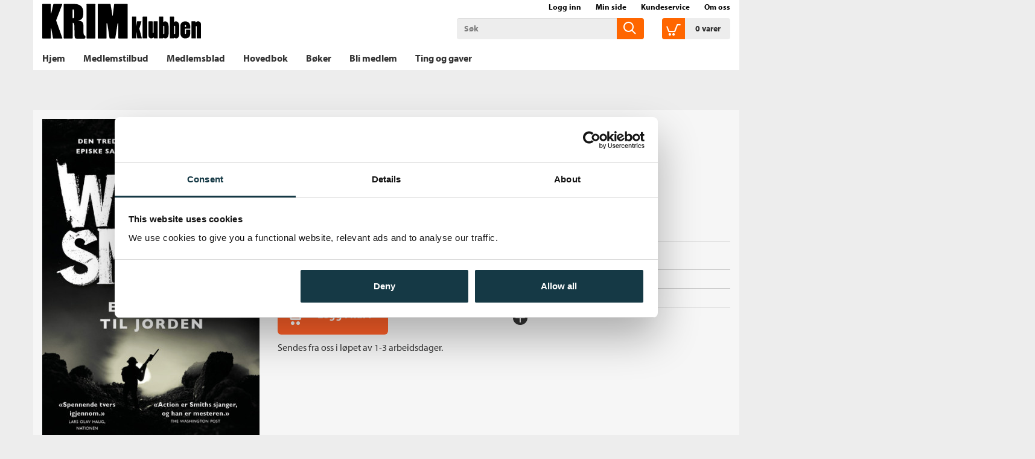

--- FILE ---
content_type: text/html;charset=UTF-8
request_url: https://www.krimklubben.no/_en-spurv-til-jorden-wilbur-smith-9788202624910
body_size: 11879
content:
<!DOCTYPE html>
<html lang="no" class="  wrapper-hero hero-overlay">
<head>
    <meta charset="utf-8" />
    <meta http-equiv="X-UA-Compatible" content="IE=edge"/>
    <meta name="viewport" content="width=device-width, initial-scale=1, minimum-scale=1, maximum-scale=1">
    <title>
        
    En spurv til jorden av Wilbur Smith (Heftet) | Krimklubben</title>
    <meta name="description" content="
    En spurv til jorden (Heftet) av forfatter Wilbur Smith. Pris kr 229. Bla i boka. Se flere bøker fra Wilbur Smith."/>
    <meta name="keywords" content="krimklubben, bokklubb, bok, bøker, krimbok, krimbøker, boksalg, krimlitteratur, krimforfatter, krimroman, krimboktilbud, påskekrim, krim, tanum bokklubber" />
    <link rel="stylesheet" href="/bokklubber/css/krimklubben.css" />
    <script src="//use.typekit.net/bca6afc.js"></script>
            <script>try{Typekit.load();}catch(e){}</script>
        <script src="/bokklubber/js/jquery.min.js"></script>
    <!--[if lt IE 9]>
    <script src="/bokklubber/js/html5shiv.js"></script>
    <script src="/bokklubber/js/respond.min.js"></script>
    <![endif]-->
    <style>
        @import url(//assets.zendesk.com/external/zenbox/v2.6/zenbox.css);
    </style>

    <link rel="apple-touch-icon-precomposed" sizes="144x144" href="/bokklubber/css/elm/krimklubben/apple-touch-icon-144x144-precomposed.png">
    <link rel="apple-touch-icon-precomposed" sizes="114x114" href="/bokklubber/css/elm/krimklubben/apple-touch-icon-114x114-precomposed.png">
    <link rel="apple-touch-icon-precomposed" sizes="72x72" href="/bokklubber/css/elm/krimklubben/apple-touch-icon-72x72-precomposed.png">
    <link rel="apple-touch-icon-precomposed" href="/bokklubber/css/elm/krimklubben/apple-touch-icon-precomposed.png">
    <link rel="shortcut icon" href="/bokklubber/css/elm/krimklubben/favicon.ico" >
    <script>
        var dataLayer = [];
    </script>
    <!-- Google Tag Manager -->
<script>(function(w,d,s,l,i){w[l]=w[l]||[];w[l].push({'gtm.start':
new Date().getTime(),event:'gtm.js'});var f=d.getElementsByTagName(s)[0],
j=d.createElement(s),dl=l!='dataLayer'?'&l='+l:'';j.async=true;j.src=
'//www.googletagmanager.com/gtm.js?id='+i+dl;f.parentNode.insertBefore(j,f);
})(window,document,'script','dataLayer','GTM-N4QDZR');var gtmOn=true;</script>
<!-- End Google Tag Manager -->

    
<script src="/bokklubber/js/productdetail.js?bt=1762761413825"></script>


<script>
        window.addEventListener('WebComponentsReady', function(e) {
            productDetailRenderPrice('192941');
        });
    </script>
    <link rel="canonical" href="https://www.krimklubben.no/_en-spurv-til-jorden-wilbur-smith-9788202624910">
    <meta property="og:title" content="En spurv til jorden"/>
    <meta property="og:site_name" content="Krimklubben"/>
    <meta property="og:type" content="books.book"/>
    <meta property="book:release_date" content="2019"/>
    <meta property="book:isbn" content="9788202624910"/>
    <meta property="book:author" content="Wilbur Smith"/>
    <meta property="og:url" content="https://www.krimklubben.no/_en-spurv-til-jorden-wilbur-smith-9788202624910"/>
    <meta property="og:image" content="https://www.krimklubben.no/sek-asset/products/9788202624910.jpg?w=360"/>
    <meta property="og:description" content="Kjøp En spurv til jorden fra Bokklubber Den sagnomsuste Sean Courtney, mannen som hadde tjent fem millioner pund på gullfeltene i Witwatersrand og mister hver eneste penny.  Dette skjedde før første verdenskrig.  Etter å ha kjempet på Europas slagmarker vender Courtney tilbake til Sør-Afrika, der han straks virvles inn i nye, voldsomme stridigheter - politiske såvel som private."/>
    <script src="/bokklubber/bower_components/webcomponentsjs/webcomponents-lite.min.js"></script>
    <link rel="import" href="/bokklubber/components/purchase-button.jsp">
    <link rel="import" href="/bokklubber/components/product-promotion-element.jsp">
        <link rel="import" href="/bokklubber/components/product-bonus-element.jsp">
    <link rel="import" href="/bokklubber/components/one-click-dialog.jsp">
    <meta property="fb:pages" content="155781654476993">
    </head>
<body id="mainBody" data-optoutclubprefix="KRI" class="product-page PRODUCT" itemscope itemtype="http://schema.org/WebPage" data-mobile="false">

<div class="background-image"></div><div class="background-filter"></div>
<!-- Google Tag Manager (noscript) -->
    <noscript><iframe src="//www.googletagmanager.com/ns.html?id=GTM-N4QDZR"
    height="0" width="0" style="display:none;visibility:hidden"></iframe></noscript>

    <!-- End Google Tag Manager (noscript) -->
<nav class="slide-in-container left">
    <div id="slideInMenu" class="slide-in-menu">
        <div>
            <button type="button" class="navbar-toggle" data-target="#slideInMenu" id="slideOutButton">
                <span class="sr-only">Toggle navigation</span>
                <span class="icon-close"></span>
            </button>
            <div class="logo">
                <a href="/" title="krimklubben logo">
                    <span class="icon-klubblogo"></span>
                </a>
            </div>
            <nav>
                <ul class="horizontal">
                    <li>
                        <a href="/bokklubber/mypage/index.action" >Min side</a>
                    </li>
                    <li>
                        <a class="loggedIn" id="slidein-log-out" href="/bokklubber/rest/login/logout"
                           style="display:none">
                            Logg ut</a>
                        <a id="slidein-log-in" class="notLoggedIn redirectUrl"
                           href="/bokklubber/mypage/redirect.action" style="display:none"
                                >Logg inn</a>

                    </li>

                </ul>
                <ul class="menu" id="menu1">
                    <li class="ece_frontpage menuIndex active ">
                                        <a href="/bokklubber/" target="_self">
                                            Hjem<span class="icon-"></span>
                                            </a>
                                    </li>
                                <li class=" menuIndex">
                                        <a href="/bokklubber/Krimklubben/Tilbud/" target="_self">
                                            Medlemstilbud<span class="icon-"></span>
                                            </a>
                                    </li>
                                <li class=" menuIndex">
                                        <a href="/bokklubber/opt-out-club-magazine.action" target="_self">
                                            Medlemsblad<span class="icon-"></span>
                                            </a>
                                    </li>
                                <li class=" menuIndex">
                                        <a href="/bokklubber/product/opt-out-main-book.action" target="_self">
                                            Hovedbok<span class="icon-"></span>
                                            </a>
                                    </li>
                                <li class="" >
                                        <span class="header">Bøker</span>
                                            <button class="btn btn-link icon-arrowright hidden" onclick="app.slideRight(this)"></button>
                                        <ul class="sub-menu">
                                            <li class="go-back">
                                                <button class="btn btn-link hidden" onclick="app.slideLeft(this)">
                                                    <span class=" icon-arrowleft"></span>Bøker</button>
                                            </li>
                                            <li class="menuIndex">
                                                        <a href="/_tradisjonell-krim" title="Tradisjonell krim" class=" " target="_self">
                                                            Tradisjonell krim<span class="icon-"></span>
                                                            </a>
                                                        </li>
                                                <li class="menuIndex">
                                                        <a href="/_nordisk-krim" title="Nordisk krim" class=" " target="_self">
                                                            Nordisk krim<span class="icon-"></span>
                                                            </a>
                                                        </li>
                                                <li class="menuIndex">
                                                        <a href="/_hardkokt-krim" title="Hardkokt krim" class=" " target="_self">
                                                            Hardkokt krim<span class="icon-"></span>
                                                            </a>
                                                        </li>
                                                <li class="menuIndex">
                                                        <a href="/_psykologisk-krim" title="Psykologisk krim" class=" " target="_self">
                                                            Psykologisk krim<span class="icon-"></span>
                                                            </a>
                                                        </li>
                                                <li class="menuIndex">
                                                        <a href="/_thriller" title="Thriller" class=" " target="_self">
                                                            Thriller<span class="icon-"></span>
                                                            </a>
                                                        </li>
                                                </ul>
                                    </li>
                                <li class=" menuIndex">
                                        <a href="/bokklubber/Krimklubben/Kampanje/" target="_self">
                                            Bli medlem<span class="icon-"></span>
                                            </a>
                                    </li>
                                <li class=" menuIndex">
                                        <a href="https://www.krimklubben.no/bokklubber/Krimklubben/Kategorier/Produkter/index.action" target="_self">
                                            Ting og gaver<span class="icon-"></span>
                                            </a>
                                    </li>
                                <li>
                            <a href="/bokklubber/Krimklubben/kundeservice/">Kundeservice<span
                                            class="icon-"></span></a>
                                </li>
                        <li>
                            <a href="/bokklubber/Krimklubben/Om_oss/">Om oss<span
                                            class="icon-"></span></a>
                                </li>
                        </ul>
            </nav>
        </div>
    </div>
</nav>

<div class="slide-in-container right cart" id="myCart"></div>
<div class="header-filter" id="header-filter" onclick="app.toggleSubMenu(this)"></div><div class="outerWrapper">

    <div class="innerWrapper">
        <header class="header-container">
            <div id="header" class="service-header site-header ">
    <div class="container">
        <div class="row hidden-xs">
                <div class="top-menu-container ">
                    <nav>
            <ul class="nav navbar-nav">
                    <li class="icon-users"></li>
                    <li>
                        <script>
var loggedIn = false;
</script>
<a id="log-in" class="redirectUrl"
   			href="/bokklubber/mypage/redirect.action"
  		>Logg inn</a>
    
    
<span id="checkIfAlreadyLoggedIn" style="display:none" 
	data-url="/bokklubber/"
	data-auth_verifyloginurl="https://ssologin.cappelendamm.no/login/verify-login/"
	data-auth_verifyloginendpoint="https://www.krimklubben.no"
	data-esi_header="/bokklubber/mypage/esi-header.action"
	></span>


      
</li>
                    <li>
                        <a id="go-to-mypage" href="/bokklubber/mypage/index.action">Min side</a>
                    </li>
                </ul>

            <ul class="nav navbar-nav">
                <li class="external hidden-xs first">
                        <a href="/bokklubber/Krimklubben/kundeservice/">Kundeservice</a>
                            </li>
                <li class="external hidden-xs ">
                        <a href="/bokklubber/Krimklubben/Om_oss/">Om oss</a>
                            </li>
                </ul>
        </nav></div>
            </div>
        <div class="row header-row">
            <div class="toggle-container ">
                <button type="button" class="navbar-toggle" data-toggle="slide" data-target="#slideInMenu" id="slideInButton">
                    <span class="sr-only">Toggle navigation</span>
                    <span class="icon-menu"></span>
                </button>
            </div>
            <div class="header-logo-container">
                <div class="logo">
                    <a href="/" title="Til forsiden">
                        <span class="sr-only">Til forsiden</span>
                        <svg viewBox="0 0 319 70" xmlns="http://www.w3.org/2000/svg" xmlns:svg="http://www.w3.org/2000/svg">
 <g>
  <title>Til forsiden</title>
  <g id="svg_1">
   <path fill="black" id="svg_4" d="m18.2,50.03437c-0.1,-0.5 -0.3,-0.7 -0.5,-0.7c-0.2,0 -0.4,0.3 -0.4,0.8l0,18.5c0,0.6 -0.6,1.2 -1.20001,1.2l-15,0c-0.59999,0 -1.09999,-0.59999 -1.09999,-1.4l0,-66.9c0,-0.5 0.4,-0.9 0.8,-0.9l15.2,0c0.7,0 1.2,0.4 1.2,0.9l0,17.5c0,0.4 0.1,0.6 0.3,0.6c0.2,0 0.4,-0.1 0.59999,-0.5l4,-17.7c0.20001,-0.5 0.6,-0.8 1,-0.8l16.3,0c0.40001,0 0.6,0.3 0.6,0.7c0,0.2 0,0.4 -0.1,0.6l-11.7,30.5c-0.2,0.4 -0.3,1 -0.3,1.2c0,0.2 0.1,0.7 0.2,1l12.1,34.2c0.2,0.6 0,0.90001 -0.6,0.90001l-17.39999,0c-0.4,0 -0.6,-0.3 -0.7,-0.70001l-3.3,-19z" class="st2"/>
   <path fill="black" id="svg_5" d="m60.89999,28.23438c0,0.8 0.2,1.1 0.80001,1.1c2.9,0 2.4,-3.4 2.4,-8.9c0,-8.2 -1.2,-9.1 -2.3,-9.1c-0.6,0 -1,0.4 -1,1.1l0,15.8l0.09999,0zm3.6,-27.60001c8.1,0 17.80001,3.3 17.80001,16.7c0,9.40001 -1.40001,15 -10.1,16.3l-0.4,0.20001c10.9,1.6 10.9,3.79999 10.8,18.69999c-0.1,1.1 -0.5,10.6 2,11c2.3,0.1 1.9,3.5 1.8,4c-0.1,3.3 -2,2.5 -15.2,2.5c-7.5,0 -6.2,-1.4 -6.6,-13.2l-0.4,-13.7c0,-3.6 -1.7,-4.9 -2.7,-4.9c-0.6,0 -0.6,0.5 -0.6,1.1l0,29.40001c0,0.59999 -0.5,1.09999 -1.1,1.09999l-15.8,0c-0.6,0 -1.1,-0.5 -1.1,-1.2l0,-66.9c0,-0.6 0.5,-1.1 1,-1.1l20.6,0l-0.00001,0z" class="st2"/>
   <path fill="black" id="svg_6" d="m89.89999,69.83437c-0.59999,0 -1.19999,-0.59999 -1.19999,-1.4l0,-66.9c0,-0.5 0.4,-0.9 0.8,-0.9l15.8,0c0.6,0 1.1,0.4 1.1,0.9l0,67.1c0,0.6 -0.5,1.2 -1.1,1.2l-15.4,0l-0.00001,0z" class="st2"/>
   <path fill="black" id="svg_7" d="m111.99999,69.83437c-0.4,0 -0.69999,-0.5 -0.69999,-0.8l0,-67.5c0,-0.5 0.3,-0.9 0.69999,-0.9l24,0c0.5,0 0.80001,0.4 0.9,0.9l3.5,21.7c0.1,0.6 0.30001,0.9 0.5,0.9c0.2,0 0.30001,-0.1 0.40001,-0.9l2.59999,-21.6c0.1,-0.6 0.5,-1 1,-1l25.20001,0c0.6,0 1,0.4 1,1l0,67.3c0,0.6 -0.5,0.9 -1,0.9l-16.7,0c-0.6,0 -1,-0.4 -1,-1l0,-28.3c0,-0.7 0.1,-1 -0.5,-1.4c-0.1,-0.1 -0.9,-0.1 -1.2,1.4l-4.5,28.60001c-0.1,0.6 -0.6,0.7 -1,0.7l-9.5,0c-0.5,0 -0.8,-0.4 -1,-1l-4.2,-27.9c-0.3,-1.6 -1.1,-1.6 -1.4,-1.6c-0.3,0 -0.5,0.5 -0.5,1.2l0,28.3c0,0.6 -0.3,1 -0.9,1l-15.7,0l-0.00001,-0.00001z" class="st2"/>
   <path fill="black" id="svg_8" d="m312.19999,35.33438c-2.39999,0 -3.39999,0.79999 -4.39999,2.1c-0.2,0.3 -0.30001,0.4 -0.4,0.4c-0.2,0 -0.7,-2.4 -1.1,-2.4l-7.10001,0c-0.2,0 -0.39999,0.2 -0.39999,0.4l0,33.1c0,0.3 0.19999,0.59999 0.5,0.59999l7.8,0c0.3,0 0.39999,-0.09999 0.39999,-0.29999l0,-23.3c0,-0.9 0.5,-1.1 0.9,-1.1c0.5,0 0.9,0.29999 0.9,1.1l0,23.2c0,0.2 0.2,0.4 0.4,0.4l7.8,0c0.2,0 0.3,-0.1 0.3,-0.3l0,-27.9c-0.1,-3.8 -2.8,-6 -5.6,-6m-26.1,11.5c-0.2,0 -0.4,-0.1 -0.4,-0.3l0,-3.1c0,-0.9 0.4,-1.3 0.9,-1.3c0.6,0 1.1,0.2 1.3,1c0.1,0.6 -0.1,1.7 -0.1,3.4c0.2,0.3 -0.2,0.3 -1.7,0.3m0.3,-11.4c-4.6,0 -9.8,2.5 -9.8,9.2l0,14.1c0,6.5 3.5,10.8 9.5,10.8c5.2,0 10.2,-2.2 10.2,-9.4l0,-7.6c0,-0.3 -0.2,-0.6 -0.6,-0.6l-7.4,0c-0.3,0 -0.5,0.2 -0.5,0.5l0,7c0,0.9 -0.5,1.2 -0.9,1.2c-0.5,0 -1.2,-0.3 -1.2,-1.2l0,-8.9c0,-0.3 0.1,-0.5 0.3,-0.5l9.9,0c0.3,0 0.5,-0.2 0.5,-0.5l0,-3.5c0.1,-5.6 -3.5,-10.6 -10,-10.6m-20.2,24.3c0,0.3 -0.5,1.1 -1.2,1.1c-0.2,0 -0.5,-0.1 -0.6,-0.3c-0.3,-0.2 -0.5,-0.6 -0.5,-1.1l0,-13.6c0,-0.9 0.5,-1.5 1.1,-1.5c0.5,0 1.2,0.4 1.2,1.4l0,14zm1.6,-24.3c-1.3,0 -2.4,0.3 -3.2,1.2c-0.3,0.3 -0.4,0.4 -0.5,0.4c-0.1,0 -0.2,-0.1 -0.2,-0.5l0,-9.9c0,-0.3 -0.2,-0.6 -0.5,-0.6l-7.4,0c-0.3,0 -0.5,0.2 -0.5,0.5l0,42.5c0,0.3 0.30001,0.5 0.5,0.5l7.2,0c0.2,0 0.8,-1.4 1.10001,-1.4c0.1,0 0.3,0.1 0.6,0.4c0.9,0.6 2,1 3.4,1c2.8,0 6.1,-2 6.1,-11.3l0,-11.9c-0.1,-8.6 -3.7,-10.9 -6.6,-10.9m-23.30001,24.1c0,0.3 -0.39999,1.3 -1.19999,1.3c-0.2,0 -0.5,-0.1 -0.60001,-0.3c-0.3,-0.2 -0.5,-0.6 -0.5,-1.1l0,-13.6c0,-0.9 0.5,-1.5 1.10001,-1.5c0.5,0 1.19999,0.4 1.19999,1.4l0,13.8zm1.7,-24.1c-1.3,0 -2.39999,0.3 -3.2,1.2c-0.3,0.3 -0.39999,0.4 -0.5,0.4c-0.1,0 -0.19999,-0.1 -0.19999,-0.5l0,-9.9c0,-0.3 -0.2,-0.6 -0.5,-0.6l-7.4,0c-0.3,0 -0.5,0.2 -0.5,0.5l0,42.5c0,0.3 0.3,0.5 0.5,0.5l7.2,0c0.2,0 0.8,-1.4 1.1,-1.4c0.1,0 0.3,0.1 0.6,0.4c0.8,0.6 2,1 3.4,1c2.8,0 6.4,-2 6.4,-11.3l0,-11.9c-0.10001,-8.6 -4,-10.9 -6.9,-10.9m-15.4,0l-7.4,0c-0.2,0 -0.4,0.2 -0.4,0.5l0,21.7c0,0.9 -0.5,1.1 -0.9,1.1c-0.4,0 -1.1,-0.3 -1.1,-1.1l0,-21.7c0,-0.3 -0.2,-0.5 -0.5,-0.5l-7.2,0c-0.3,0 -0.5,0.2 -0.5,0.6l0,27.6c0,4 3,5.9 5.3,5.9c2,0 3.2,-0.6 4.3,-1.5c0.3,-0.3 0.5,-0.5 0.6,-0.5c0.3,0 0.7,2 1,2l6.7,0c0.3,0 0.5,-0.2 0.5,-0.4l0,-33.3c0.1,-0.2 -0.1,-0.4 -0.4,-0.4m-21.2,-9.4l-8,0c-0.4,0 -0.6,0.2 -0.6,0.7l0,42.3c0,0.2 0.2,0.5 0.5,0.5l8.3,0c0.2,0 0.5,-0.2 0.5,-0.5l0,-42.5c-0.1,-0.3 -0.3,-0.5 -0.7,-0.5m-15.3,24.5c0,-0.1 0.1,-0.3 0.1,-0.5l4.2,-14.2c0.1,-0.3 -0.2,-0.5 -0.4,-0.5l-7.9,0c-0.2,0 -0.4,0.2 -0.5,0.5l-1.4,9.1c0,0.1 -0.2,0.2 -0.2,0.2c-0.1,0 -0.1,-0.1 -0.1,-0.2l0,-18.5c0,-0.2 -0.1,-0.5 -0.3,-0.5l-7.6,0c-0.2,0 -0.4,0.2 -0.4,0.5l0,42.5c0,0.3 0.2,0.6 0.5,0.6l7.8,0c0.3,0 0.4,-0.1 0.4,-0.3l0,-11.8c0,-0.1 0.1,-0.2 0.1,-0.2c0.1,0 0.2,0.1 0.2,0.2l1.4,11.6c0.1,0.3 0.3,0.5 0.5,0.5l8.4,0c0.2,0 0.4,-0.3 0.3,-0.5l-4.8,-18.1c-0.2,-0.1 -0.3,-0.2 -0.3,-0.4" class="st2" fill="black"/>
  </g>
 </g>
</svg><span class="icon-klubblogo"></span>
                            </a> 
                </div>
            </div>
            <div class="search-container">
                    <div class="searchBox">
    <div id="search" role="search">
       <form id="searchform" method="get" action="/bokklubber/search/search.action">
        <input class="form-control" placeholder="Søk" name="query" type="text" id="searchinput" />
        <button class="searchButton" type="submit">
            <span class="icon-common-search"></span>
        </button>
       </form>
</div>
</div>
</div>
            <div class="cart-container">
                    <div class="shoppingCart">
            <div id="cart">
                    <div class="added-content">
                        <div class="go-to-cart">
                            <button title="Åpne handlekurven" id="cart-button" class="cart-button">
                                <span class="icon-common-shopping-cart-empty icon">
                                </span>
                                <span id="shopping-cart-icon" class="cart-text">
                                    <span class="quantity animated items">
                                            0</span>
                                    <span id="cart_item">
                                        vare</span>
                                    <span id="cart_items">
                                        varer</span>
                                </span>

                            </button>
                        </div>
                    </div>
            </div>

            <script>
                function showCart() {
                    window.initCart();
                    refreshCart();
                    return false;
                }

                function refreshCart() {
                    var evt = document.createEvent('Event');
                    evt.initEvent('showCartEvent', true, true);
                    document.dispatchEvent(evt);
                    return false;
                }
            </script>
        </div>
    </div>
            </div>


        </div>
</div>

            
            <div class="menu-header">
        <div class="container">
        <nav id="menu" class="nav-primary navbar navbar-default">
            <div class="main-menu">
                <ul class="sf-menu sf-navbar nav navbar-nav">
                    <li class="main-menu-item ">
                            <a href="/bokklubber/" >
                                <span class="menutext">
                                    Hjem</span>
                            </a>
                            </li>
                        <li class="main-menu-item ">
                            <a href="/bokklubber/Krimklubben/Tilbud/" >
                                <span class="menutext">
                                    Medlemstilbud</span>
                            </a>
                            </li>
                        <li class="main-menu-item ">
                            <a href="/bokklubber/opt-out-club-magazine.action" >
                                <span class="menutext">
                                    Medlemsblad</span>
                            </a>
                            </li>
                        <li class="main-menu-item ">
                            <a href="/bokklubber/product/opt-out-main-book.action" >
                                <span class="menutext">
                                    Hovedbok</span>
                            </a>
                            </li>
                        <li class="main-menu-item ">
                            <a href="javascript:;" onclick="app.toggleSubMenu(this)"  title="Bøker">
                                <span class="menutext">
                                    Bøker</span>
                            </a>
                            <div class="sub-menu">
                                    <div class="sub-menu-header">
                                        <a href="#" title="Bøker">
                                            <span class="menutext">
                                                Bøker</span>
                                            <span class="icon-common-arrow-megamenu" style="font-size:0.8em"></span>
                                        </a>
                                        <button class="btn btn-icon" onclick="app.toggleSubMenu(this)" aria-label="Lukk">
                                            <span class="icon-close"></span>
                                        </button>
                                    </div>
                                    <div class="row sub-menu-body">
                                        <div class="col-md-2">
                                                <a class="sub-menu-heading" href="/_tradisjonell-krim" title="Tradisjonell krim">
                                                    Tradisjonell krim</a>
                                                </div>
                                        <div class="col-md-2">
                                                <a class="sub-menu-heading" href="/_nordisk-krim" title="Nordisk krim">
                                                    Nordisk krim</a>
                                                </div>
                                        <div class="col-md-2">
                                                <a class="sub-menu-heading" href="/_hardkokt-krim" title="Hardkokt krim">
                                                    Hardkokt krim</a>
                                                </div>
                                        <div class="col-md-2">
                                                <a class="sub-menu-heading" href="/_psykologisk-krim" title="Psykologisk krim">
                                                    Psykologisk krim</a>
                                                </div>
                                        <div class="col-md-2">
                                                <a class="sub-menu-heading" href="/_thriller" title="Thriller">
                                                    Thriller</a>
                                                </div>
                                        </div>

                                </div>
                            </li>
                        <li class="main-menu-item ">
                            <a href="/bokklubber/Krimklubben/Kampanje/" >
                                <span class="menutext">
                                    Bli medlem</span>
                            </a>
                            </li>
                        <li class="main-menu-item ">
                            <a href="https://www.krimklubben.no/bokklubber/Krimklubben/Kategorier/Produkter/index.action" >
                                <span class="menutext">
                                    Ting og gaver</span>
                            </a>
                            </li>
                        </ul>
            </div>
        </nav>
    </div>
</div>
</header>

        <main class="main">
            <div class="container">
                        



<script>
var pageType = "PRODUCT";
</script>

    
</div>
<div itemscope itemtype="http://schema.org/Book" class="type Heftet">
    <div class="product-detail ">
    <div class="container">
    <div class="row">
        <div class="image-column">
            <figure class="productImage" id="product-image">
            <img itemprop="image" class="cover" src="/sek-asset/products/9788202624910.jpg?w=218" alt="En spurv til jorden av Wilbur Smith (Heftet)" title="En spurv til jorden av Wilbur Smith (Heftet)"
                 srcset="
                 /sek-asset/products/9788202624910.jpg?w=218 218w,
                 /sek-asset/products/9788202624910.jpg?w=220 220w,
                 /sek-asset/products/9788202624910.jpg?w=293 293w,
                 /sek-asset/products/9788202624910.jpg?w=360 360w,
                 /sek-asset/products/9788202624910.jpg?w=436 436w,
                 /sek-asset/products/9788202624910.jpg?w=872 872w"
                 sizes="(min-width: 1200px) 360px,(min-width: 992px) 293px,(min-width: 768px) 220px, 100vw"
                width=""/>
            <div class="productBombContainer"></div>
            </figure>
            <div class="image-additions">
            <a class="downloadImage thumbnail" rel="gallery" href="/sek-asset/products/9788202624910.jpg?w=960" target="_blank" title="En spurv til jorden av Wilbur Smith (Heftet)">
                <span class="icon-common-search"></span>
              </a>
            <div class="look-inside">
                    <a class="iframe" target="_blank" href="https://issuu.com/cappelendamm/docs/en-spurv-til-jorden?e=1" id="issuu">
                        <span class="icon-preview-circle"></span><span class="text">Bla i boka</span>
                    </a>
                </div>
            </div>
        <div class="clear"></div>



</div>
        <div class="main-column">
            <div class="product-name-info">
                <h1 itemprop="name" class="product-title">
        En spurv til jorden&nbsp;<span>(Heftet)</span></h1>

    <h2 class="series-name">
           <span>Serie: </span><a href="/serie/Courtney">Courtney</a>&nbsp;3</h2>
      <h3 class="hide sr-only">Forfatter:</h3>
   <p class="author">
     <a rel="author" itemprop="author" href="/forfattere/Wilbur%20Smith-scid:5073">
                        Wilbur Smith</a>
                <div class="additional-authors">
                <span>Axel S. Seeberg (Oversetter)</span>
                </div>
        </p>
   
 </div>
            <div class="row">
                <product-bonus-element id="product-bonus-element192941"></product-bonus-element>
            </div>
            <div class="row purchase-row">
                <div class="col-sm-6">
                    <div class="priceandpurchase ">
    <div class="purchaseContainer">
        <div id="price192941" itemprop="offers" itemscope itemtype="http://schema.org/Offer">
            <meta itemprop="price" content="229" />
            <meta itemprop="priceCurrency" content="NOK" />
            <div id="productdetailsprice192941"> </div>
            <div id="productdetailspackageprice192941" class=""> </div>
            <div id="productdetailspackagesaving192941"> </div>
            <div class="clear"></div>
            <div style="display:none" id="productdetailspricetextrebate192941" data-text="<div class='product-detail-price'>
<div class='price-before'>
<span class='price'>{{listprice}}</span>
</div>
<div>
<span class='price'>{{notmemberprice}}</span>
Ikke medlem
</div>
<div class='price-member'>
<span class='price'>{{promotionprice}}</span>
Medlem
</div>
</div>"></div>
            <div style="display:none" id="productdetailspricetext192941" data-text="<div class='product-detail-price'>
<div>
    <span class='price'>{{price}}</span>
</div>
</div>"></div>
            <div style="display:none" id="productdetailspackagepricetext192941" data-text="<div class='container-fullprice'><span class='pricetext nobold'>Ordinær pris</span><span class='fullprice nobold'>{{packageContentPrice}}</span>
</div>"></div>
            <div style="display:none" id="productdetailspackagesavingtext192941" data-text="<div class='container-fullprice'><span class='pricetext nobold'>Du sparer</span><span class='fullprice nobold'>{{packageSaving}}</span></div>"></div>
        </div>
        <purchase-button id="purchase-button192941"></purchase-button>
            <div class="clear"></div>

        <p class="statusmessage" id="statusmessage192941" data-statusmessage="" data-availabilitymessage="Sendes fra oss i løpet av 1-3 arbeidsdager."></p><product-promotion-element id="product-promotion-element192941"></product-promotion-element>
    <div id="one-click-dialog"></div>
     </div>

     <div style="clear:both"></div>
     <div>
         </div>



 </div>

<div style="display: none;">
        <script type="text/javascript">
            $(document).ready(function () {
                $('a.request-evaluation-link').click(function () {
                    var callback = function (authenticated, available) {
                        if (authenticated) {
                            if (available) {
                                location.href = $('a.request-evaluation-link').attr('href');
                            } else {
                                fancyAlert('Ikke tilgjengelig', 'Læremidler sendes kun til lærere/ansatte som er registrert ved det skoleslaget læremidlene er laget for.');
                            }
                        } else {
                            fancyConfirm('Logg inn på cdu.no', 'For å be om vurderingseksemplar må du være registrert og innlogget.', function(ret) {
                                if (ret) {
                                    location.href = $('a.request-evaluation-link').attr('href');
                                }
                            });
                        }
                    };
                    
                        checkIfAvailable('/rest/evaluation-request/is-product-available', '192941', callback);
                    
                    return false;
                });
            });

            function checkIfAvailable(restPath, id, callback) {
                $.ajax({
                    type : 'POST',
                    url: contextPath + restPath,
                    data: "id=" + id,
                    success: function (result) {
                        var authenticated = result.authenticated;
                        var available = result.available;
                        callback(authenticated, available);
                    },
                    error: function (xhr, textStatus, error) {
                        console.log("Not able to figure out if user is logged in: " + textStatus + " " + error);
                        callback(false, false);
                    }
                });
            }
        </script>
    </div>

<div class="clear"></div>
                </div>
                <div class="col-sm-6">
                        <div class="product-fact-box list " itemscope itemtype="http://schema.org/Book" >
                            <div class="inner-box">
            <table class="metainfo table table-condensed">

                <tr class="md_role_for">
                        <td class="meta">Forfatter:</td>
                        <td >
                        <a itemprop="author" href="/forfattere/Wilbur%20Smith-scid:5073">Wilbur Smith</a>
							   </td>
                    </tr>
                <tr class="md_binding">
                        <td class="meta">Innbinding:</td>
                        <td >
                        <span itemprop="bookFormat">Heftet</span>
							   </td>
                    </tr>
                <tr class="md_publication_year">
                        <td class="meta">Utgivelsesår:</td>
                        <td >
                        <a  href="/bokklubber/search/search.action?publicationYear=2019">2019</a>
							   <meta itemProp="datePublished" content="2019"/>
                        </td>
                    </tr>
                <tr class="md_pages">
                        <td class="meta">Antall sider:</td>
                        <td >
                        <span itemprop="numberOfPages">400</span>
							   </td>
                    </tr>
                <tr class="md_publisher">
                        <td class="meta">Forlag:</td>
                        <td >
                        <a itemprop="publisher" href="/bokklubber/search/search.action?publisher=Cappelen+Damm">Cappelen Damm</a>
							   </td>
                    </tr>
                <tr class="md_language">
                        <td class="meta">Språk:</td>
                        <td >
                        <a  href="/bokklubber/search/search.action?language=Bokm%C3%A5l">Bokmål</a>
							   <meta itemProp="inLanguage" content="nob"/>
                        </td>
                    </tr>
                <tr class="md_original_title">
                        <td class="meta">Originaltittel:</td>
                        <td >
                        <span itemprop="alternateName">A Sparrow Falls</span>
							   </td>
                    </tr>
                <tr class="md_role_ove">
                        <td class="meta">Oversatt av:</td>
                        <td >
                        <span itemprop="translator">Seeberg, Axel S.</span>
							   </td>
                    </tr>
                <tr class="md_series">
                        <td class="meta">Serie:</td>
                        <td >
                        <a itemprop="isPartOf" href="/serie/Courtney">Courtney</a>
							   </td>
                    </tr>
                <tr class="md_series_no">
                        <td class="meta">Serienummer:</td>
                        <td >
                        <span itemprop="position">3</span>
							   </td>
                    </tr>
                <tr class="md_ean">
                        <td class="meta">ISBN/EAN:</td>
                        <td >
                        <span itemprop="isbn">9788202624910</span>
							   </td>
                    </tr>
                </table>   
    </div></div>
                        <button class="sign rotate180 expand-meta">
                            <span class="icon-pluss-circle"></span>
                            <span class="icon-minus-circle"></span>
                        </button>
                    </div>
                </div>
        </div>
    </div>
    </div>
</div>
<div class="clear"></div>
<div class="product-bottom">
    <div class="container">
        <div class="row">
            <div class="clear"></div>
<div id="scroll" class="product-tabs product-text default" role="tabpanel">
    <ul class="nav nav-tabs">
        <li role="presentation" class="active"><a class="scroll" href="#omtale-192941" role='tab' data-toggle='tab'><span
                    class="glyphicon glyphicon-arrow-down"></span> Omtale</a></li>
        <li role="presentation"><a href="#series-192941" role='tab' data-toggle='tab'><span class="glyphicon glyphicon-arrow-down"></span>
               Bøker i serien</a></li>
        </ul>

    <div class="tab-content">
        <div id="omtale-192941" role='tabpanel'
             class="tab-pane   active" >

            <div class="column-left grid_10 alpha tabsMainColumn">
                <div class="product-text-container">
                    <h5>Omtale<cite>
                        En spurv til jorden</cite></h5>

                    <div class="text-container">

                    <span itemProp="description">
                          Den sagnomsuste Sean Courtney, mannen som hadde tjent fem millioner pund på gullfeltene i Witwatersrand og mister hver eneste penny.<br />Dette skjedde før første verdenskrig. Etter å ha kjempet på Europas slagmarker vender Courtney tilbake til Sør-Afrika, der han straks virvles inn i nye, voldsomme stridigheter - politiske såvel som private.</span>

                    <p><a class="scroll" href="#wrapper"><span class="glyphicon glyphicon-arrow-up"></span> Til toppen</a></p>

                    </div>
                </div>
            </div>
            <div class="column-right grid_6 omega tabsSideColumn">
                <product-promotion-element id="product-promotion-element192941"></product-promotion-element>
    <div class="formats">
<div class="inner-box">
        <h2 style="padding-left:0;">Andre utgaver</h2>
          <div class="table-container">
          <table class="other-editions table table-condensed">

              <tr>
                      <td class="title" colspan="4">
                          <a href="/_en-spurv-til-jorden-wilbur-smith-9788202382964">
                              En spurv til jorden</a>
                      </td>
                  </tr>
                  <tr>
                      <td class="lang">
                          Bokm&aring;l</td>
                      <td class="format">
                          Ebok</td>
                      <td class="year">
                          2012</td>
                      <td class="fullprice">
                          <span class="productprice productdetailList"
                                data-pricetext="Medlemspris"
                                data-productid="P2_9098895"
                                data-available="true"></span>
                      </td>
                  </tr>
              <tr>
                      <td class="title" colspan="4">
                          <a href="/_en-spurv-til-jorden-wilbur-smith-9788202485498">
                              En spurv til jorden</a>
                      </td>
                  </tr>
                  <tr>
                      <td class="lang">
                          Bokm&aring;l</td>
                      <td class="format">
                          Nedlastbar lydbok</td>
                      <td class="year">
                          2015</td>
                      <td class="fullprice">
                          <span class="productprice productdetailList"
                                data-pricetext="Medlemspris"
                                data-productid="173159"
                                data-available="true"></span>
                      </td>
                  </tr>
              </table>
          </div>  
</div>
    </div>
<div class="element editionList sameAuthorProducts">
  <div class="inner-box">
  <h2>Flere bøker av Wilbur Smith:</h2>
  <ul class="box-row">
    <li class="box-col-h-1 box-inner element productElement">
        <article class="productElement ">
            <div class="row">
            <div class="col-xs-8 col-xs-push-4 first">
                        <header>
        <h3 class="productTitle">
            <a href="/_orkengud-wilbur-smith-9788202804299" title=" Ørkengud">
                     Ørkengud</a>
        </h3>
        <p class="productSubTitle"></p>
        <p class="productAuthors">
            Egypt-serien /
            <a rel="author" itemprop="author" href="/forfattere/Wilbur%20Smith-scid:5073">
                        Wilbur Smith</a>
                <div class="additional-authors">
                </div>
        </p>
    </header><div class="binding">
                Heftet</div><div class="priceElement">
            <span class="productprice editionList" data-pricetext="Medlemspris"
              data-productId="211813" data-showmemberprice="true"
              data-showzeroprice="false" data-showproductbuy="true"
              data-showprice=""
              data-available="true">
            </span>
        </div></div>
                    <div class="col-xs-4 col-xs-pull-8 second">
                        <a href="/_orkengud-wilbur-smith-9788202804299" title=" Ørkengud" class="cover-link">
    <figure class="productImage">
        <img class="img-responsive" src="/sek-asset/products/9788202804299.jpg?w=220" title=" Ørkengud" alt="Ørkengud av Wilbur Smith (Heftet)"/>
        </figure>
    </a></div>
                </div>
        </article>
</li>
    <li class="box-col-h-1 box-inner element productElement">
        <article class="productElement ">
            <div class="row">
            <div class="col-xs-8 col-xs-push-4 first">
                        <header>
        <h3 class="productTitle">
            <a href="/_bla-horisont-wilbur-smith-9788202756987" title=" Blå horisont">
                     Blå horisont</a>
        </h3>
        <p class="productSubTitle"></p>
        <p class="productAuthors">
            Courtney /
            <a rel="author" itemprop="author" href="/forfattere/Wilbur%20Smith-scid:5073">
                        Wilbur Smith</a>
                <div class="additional-authors">
                </div>
        </p>
    </header><div class="binding">
                Heftet</div><div class="priceElement">
            <span class="productprice editionList" data-pricetext="Medlemspris"
              data-productId="206817" data-showmemberprice="true"
              data-showzeroprice="false" data-showproductbuy="true"
              data-showprice=""
              data-available="true">
            </span>
        </div></div>
                    <div class="col-xs-4 col-xs-pull-8 second">
                        <a href="/_bla-horisont-wilbur-smith-9788202756987" title=" Blå horisont" class="cover-link">
    <figure class="productImage">
        <img class="img-responsive" src="/sek-asset/products/9788202756987.jpg?w=220" title=" Blå horisont" alt="Blå horisont av Wilbur Smith (Heftet)"/>
        </figure>
    </a></div>
                </div>
        </article>
</li>
    <li class="box-col-h-1 box-inner element productElement">
        <article class="productElement ">
            <div class="row">
            <div class="col-xs-8 col-xs-push-4 first">
                        <header>
        <h3 class="productTitle">
            <a href="/_solens-triumf-wilbur-smith-9788202756994" title=" Solens triumf">
                     Solens triumf</a>
        </h3>
        <p class="productSubTitle"></p>
        <p class="productAuthors">
            Courtney /
            <a rel="author" itemprop="author" href="/forfattere/Wilbur%20Smith-scid:5073">
                        Wilbur Smith</a>
                <div class="additional-authors">
                </div>
        </p>
    </header><div class="binding">
                Heftet</div><div class="priceElement">
            <span class="productprice editionList" data-pricetext="Medlemspris"
              data-productId="206818" data-showmemberprice="true"
              data-showzeroprice="false" data-showproductbuy="true"
              data-showprice=""
              data-available="true">
            </span>
        </div></div>
                    <div class="col-xs-4 col-xs-pull-8 second">
                        <a href="/_solens-triumf-wilbur-smith-9788202756994" title=" Solens triumf" class="cover-link">
    <figure class="productImage">
        <img class="img-responsive" src="/sek-asset/products/9788202756994.jpg?w=220" title=" Solens triumf" alt="Solens triumf av Wilbur Smith (Heftet)"/>
        </figure>
    </a></div>
                </div>
        </article>
</li>
    </ul>
  </div>
</div><div id="item_page_right_side"></div></div>

        </div>

        <div id="anmeldelser-192941" role='tabpanel' class="tab-pane">
            <div class="column-left grid_10 alpha tabsMainColumn">
            </div>
        </div>
        <div id="intervju-192941" role='tabpanel' class="tab-pane">
            </div>
        <div id="utdrag-192941" role='tabpanel' class="tab-pane">
            </div>
        <div id="series-192941" role='tabpanel' class="tab-pane">
	            
	            <div class="product-text-container">
	                <h5 data-onclick="app.loadmenu()">Bøker i serien</h5>
	
	                <div class="text-container">
	                    <div id="searchMenu">
                            <div class="loader">
                            </div>
	
	                    </div>
	                    <div id="searchMenuText"></div>
	                </div>
	            </div>
	        </div>
	    <div id="package-products-192941" role='tabpanel' class="tab-pane">
            </div>
        </div>
</div>
</div>
    </div>
</div>

<div class="clear"></div></div>

    <div>

</div>
                </main>
        <footer id="footer">
    <div class="content-footer">
        <div class="container">
            <div class="row">
                    <div class="col-md-3 col-sm-6 brand content-footer-element hidden-sm">
                        <div class="text">
                            <h2>
                                    Krimklubben -
de beste krimbøkene!</h2>
                            </div>
                        <figure class="hidden-xs"><img class="img-responsive" alt=""
                                                           title=""
                                                           src="/bokklubber/incoming/article81276.ece/BINARY/original/Anja01.png?w=262"/>
                            </figure>
                        </div>
                    <div class="col-md-3 col-sm-4 content-footer-element">
                            <div class="text">
                                <h2>
                                        Krimbøkene du vil lese</h2>
                                    <p>Vi velger ut de beste krimbøkene og sender de hjem til deg — portofritt over kr 399,-!</p></div>
                            </div>
                    <div class="col-md-3 col-sm-4 content-footer-element">
                            <div class="text">
                                <h2>
                                        Unike medlemstilbud</h2>
                                    <p>Som medlem i Krimklubben får du en rekke supre tilbud med opptil 80 % rabatt på bøker og fine ting.</p></div>
                            </div>
                    <div class="col-md-3 col-sm-4 content-footer-element">
                            <div class="text">
                                <h2>
                                        Gratis medlemsblad</h2>
                                    <p>Du mottar klubbens medlemsblad GRATIS, med en fyldig presentasjon av hovedboken,intervjuer og anbefalinger. Her får du et stort utvalg av krimbøker og mye godt krimstoff.</p></div>
                            </div>
                    <div class="col-md-9 col-xs-12 brand content-footer-link">
                        <h2 align="left"><a href="https://krimklubben.no/bokklubber/Krimklubben/Kampanje/index.action" target="_self">Få velkomstgaven din GRATIS</a>*!</h2><p align="left"><a href="https://krimklubben.no/bokklubber/Krimklubben/Kampanje/index.action">Bli medlem i dag</a></p></div>

                    </div>
            </div>
    </div>
    <nav class="navigation-footer">
        <div class="container">
            <div class="row">
                <div class="col-md-3 logo">
                    <a href="/" title="krimklubben logo">
                        <span class="icon-klubblogo"></span>
                    </a>
                </div>
                <div class="col-md-3">
                        <h2>Kundeservice</h2>
                        <ul>
                                <li><a href="/bokklubber/Krimklubben/kundeservice/">Spørsmål og svar</a></li>
                                        <li><a href="/bokklubber/Krimklubben/kundeservice/">Kontakt oss</a></li>
                                        <li><a href="/bokklubber/Krimklubben/Om_oss/">Om oss</a></li>
                                        <li><a href="/bokklubber/Krimklubben/personvern/article70616.ece">Cookies</a></li>
                                        </ul>
                        </div>
                <div class="col-md-3">
                        <h2>Medlemskap</h2>
                        <ul>
                                <li><a href="/bokklubber/mypage/mypage.action#/"  >Min side</a></li>
                                        <li><a href="https://www.krimklubben.no/bokklubber/Krimklubben/kundeservice/article.action?contentId=80473" target=&#034;_blank&#034; >Bestilling og levering</a></li>
                                        <li><a href="/bokklubber/Krimklubben/Kampanje/">Meld deg inn</a></li>
                                        <li><a href="/bokklubber/Krimklubben/kundeservice/article80471.ece">Medlemskap</a></li>
                                        <li><a href="/bokklubber/Krimklubben/bonusmagasinet/">Magasinet</a></li>
                                        </ul>
                        </div>
                <div class="col-md-3">
                        <h2>Bokklubber</h2>
                        <ul>
                                <li><a href="https://www.bestselgerklubben.no/" target=&#034;_blank&#034; >Bestselgerklubben</a></li>
                                        <li><a href="https://www.barnasegenbokverden.no/" target=&#034;_blank&#034; >Barnas Egen Bokverden</a></li>
                                        </ul>
                        </div>
                </div>
        </div>

    </nav>
    <div class="copyright-footer" role="contentinfo" id="copyright">
        <div class="container">
            <div class="row">

                <div class="col-md-9 col-md-push-3">
                    <div class="vcard">
                        <p>Krimklubben | Postadresse: Postboks 1900 Sentrum, 0055 Oslo | Bes&oslash;ksadresse: Stortingsgata 28, 0161 Oslo | Telefon: 21 89 60 60. Ordretelefon &aring;pen hele d&oslash;gnet / Kundeservice mandag-fredag 08-16.<br />
&copy;&nbsp;<a href="https://www.cappelendamm.no">Cappelen Damm AS</a>&nbsp;|&nbsp;<a href="https://www.krimklubben.no/bokklubber/Krimklubben/personvern/">Personvern og informasjonskapsler</a></p>
</div>
                </div>
                <div class="col-md-3 col-md-pull-9">
                    <div class="social">
                            <ul>
                                <li>
                                                <a class="facebook" title="Facebook" href="https://www.facebook.com/krimklubben" target="_self">
                                                    <span class="icon facebook"></span>
                                                    <span class="sr-only">Facebook</span>
                                                </a>
                                            </li>
                                        <li>
                                                <a class="forlagsliv" title="Forlagsliv" href="http://www.forlagsliv.no/" target="_self">
                                                    <span class="icon forlagsliv"></span>
                                                    <span class="sr-only">Forlagsliv</span>
                                                </a>
                                            </li>
                                        </ul>
                            <div class="clear"></div>
                        </div>
                    </div>
            </div>
        </div>
    </div>
</footer>
</div>
</div>

<div id="loader" style="display:none">
    <div class="loader">
    </div>
    Behandler bestilling, vennligst vent</div>
<div style="display:none" id="productpricelistrebate" data-text="<div class='container-promotionprice'><span class='promotionprice'><span class='pricetext'>Medlem</span>{{promotionprice}}</span><span class='not-memberprice'><span class='pricetext'>Ikke medlem</span>{{notmemberprice}}</span><span class='listprice'>{{listprice}}</span>{{earnableBonus}}{{canUseBonus}}</div>"></div>
<div style="display:none" id="productpricelistnorebate" data-text="<div class='container-fullprice'><span class='pricetext'>Pris</span><span class='fullprice'>{{price}}</span>{{earnableBonus}}{{canUseBonus}}</div>"></div>
<script>
function isIE () {
    var myNav = navigator.userAgent.toLowerCase();
    return (myNav.indexOf('msie') != -1) ? parseInt(myNav.split('msie')[1]) : false;
  }
function isSafari() {
    return navigator.vendor && navigator.vendor.indexOf('Apple') > -1 &&
        navigator.userAgent && !navigator.userAgent.match('CriOS');
}

function canUsePolymer() {
    if (isIE()) {       
        return !((isIE() && isIE () < 10));
    }
    var result = /AppleWebKit\/([\d.]+)/.exec(navigator.userAgent);
    if (result && result.length == 2) {
       var ver = parseFloat(result[1]);
       return ver > 534.30; 
    }
    return true;
}
</script>
<script src="/bokklubber/js/head.load.min.js"></script>
<script>
    var contextPath = "/bokklubber";
    head.js(
            "/bokklubber/js/bokklubber.min.js?bt=1762761413825",
            
            function() {
                /*runFunctions();*/
                
     if (!canUsePolymer()) {
        productDetailRenderPrice('192941');
     }
     $('#carousel_cover').flexslider({
        animation: "slide",
        controlNav: false,
        animationLoop: false,
        slideshow: false,
        itemWidth: 40,
        itemMargin: 5,
        asNavFor: '#slider_cover'
      });

      $('#slider_cover').flexslider({
        animation: "slide",
        controlNav: false,
        animationLoop: false,
        slideshow: false,
        sync: "#carousel_cover"
      });



  var s = $('#statusmessage192941');
  s.insertAfter($('#one-click-dialog'));

	            var executed = false;
	            app.loadmenu = function() {
	                if (!executed) {
	                    executed = true;
	                    app.loadSearchMenu(contextPath + "/search/search-series-ajax.action?series=Courtney", false, $('#searchMenu'), 'search-series', false);
	                }
	            }
	
	            $(document).on('shown.bs.tab', function (e) {
	                if ($('a[href="#series-192941"]').attr('aria-expanded')) {
	                    app.loadmenu();
	                }
	            });
	            

            });
</script>
<div id="fancyAlert" class="modal" tabindex="-1" role="dialog" aria-labelledby="myModalAlertLabel" aria-hidden="true" data-backdrop="static">
  <div class="modal-dialog modal-md" role="document">
    <div class="modal-content">
      <div class="modal-header">
        <button type="button" class="close" data-dismiss="modal"><span aria-hidden="true">&times;</span><span class="sr-only">Lukk</span></button>
        <h1 class="modal-title" id="myModalAlertLabel"></h1>
      </div>
      <div class="modal-body">
      </div>
      <div class="modal-footer">
        <button type="button" class="btn btn-link" data-dismiss="modal">Lukk</button>
      </div>
    </div>
  </div>
</div>
<div id="fancyConfirm" class="modal" tabindex="-1" role="dialog" aria-labelledby="myModalConfirmLabel" aria-hidden="true">
  <div class="modal-dialog modal-md" role="document">
    <div class="modal-content">
      <div class="modal-header">
        <button type="button" class="close" data-dismiss="modal"><span aria-hidden="true">&times;</span><span class="sr-only">Lukk</span></button>
        <h1 class="modal-title" id="myModalConfirmLabel"></h1>
      </div>
      <div class="modal-body">
      </div>
      <div class="modal-footer">
        <button type="button" class="btn btn-link" data-dismiss="modal">Avbryt</button>
        <button type="button" class="btn btn-primary btn-default btn-ok">Ok</button>
      </div>
    </div>
  </div>
</div></body>
</html>


--- FILE ---
content_type: text/html;charset=UTF-8
request_url: https://www.krimklubben.no/bokklubber/components/purchase-button.jsp
body_size: 1262
content:
<link rel="import" href="/bokklubber/bower_components/polymer/polymer.html">


<dom-module id='purchase-button'>
    <template>
        <template is="dom-if" if="{{showButton(data)}}">
            <form action="{{getActionUrl(data)}}" method="POST">
                <input type="hidden" name="digitalLogin" value="true">
                <input type="hidden" name="id" value="{{data.price.productId}}">
                <template is="dom-if" if="{{!isDigital(data)}}">
                <input class="amount" name="quantity" type="number" value="1" onclick="selectTextOnElement(this)"/>
                </template>
                <template is="dom-if" if="{{isFormToBeSubmitted(data)}}">
                    <template is="dom-if" if="{{isAjaxAddToCart(data)}}">
	                    <button type="button" on-click="addProductToCart" class$="{{getButtonClass(data)}}">
	                        <span class="icon icon-common-add-to-cart"></span><span class="text-buy">{{getButtonText(data)}}</span>
	                    </button>
                    </template>
                    <template is="dom-if" if="{{!isAjaxAddToCart(data)}}">
                        <button type="submit" class$="{{getButtonClass(data)}}">
                            <span class="icon icon-common-add-to-cart"></span><span class="text-buy">{{getButtonText(data)}}</span>
                        </button>
                    </template>
                </template>
                <template is="dom-if" if="{{!isFormToBeSubmitted(data)}}">
                    <button type="button" onclick="showOneClickDialog()" class$="{{getButtonClass(data)}}">
                        <span class="icon icon-common-add-to-cart"></span><span class="text-buy">{{getButtonText(data)}}</span>
                    </button>
                </template>

                <template is="dom-if" if="{{showCardDetails(data)}}">
                    <input type="hidden" name="creditCardId" value="{{data.defaultCreditCard.creditCardId}}">
                    <div class="inner-box alert alert-info">
                        <p>
                            Når du klikker på "Kjøp med ett klikk", gjennomfører du betalingen. Vi bruker det siste kortet du har registrert hos oss, som slutter på&nbsp;<span>{{data.defaultCreditCard.lastDigits}}</span>.
                            <template is="dom-if" if="{{isDefaultCardExpired(data)}}">
                                <span class="errorMessage">Kortet er utløpt.</span>
                            </template>
                        </p>
                        <p><a class="alert-link" href="javascript:{}" onclick="showOneClickDialog()">Ønsker du å benytte et annet kort, kan du registrere det her.</a></p>
                    </div>
                </template>
            </form>
        </template>
    </template>
</dom-module>

<script>
    Polymer({
        is: "purchase-button",
        showButton: function (data) {
            return (data.price.productDeclinedByPromotionAndHasRemainingQuantity || data.price.validPriceFound)
                    && data.purchaseAllowedInWebPublication
                    && data.price.availableForSale
                    && !data.price.openAccessUrl;
        },
        showCardDetails: function (data) {
            return data.price.oneClick && data.defaultCardAvailable;
        },
        addProductToCart: function (event) {
            addToCartWithProductAndAmount(event.model.data.price.productId, event.model.data.price, event.srcElement);
        },
        getActionUrl: function (data) {
            if (data.price.oneClick && !data.price.companyUser && !data.price.cdu && data.price.addressRegistered) {
                return data.price.actionUrl;
            }

            var addToCartUrl = 'add-to-cart.action';
            if (pageType == 'MAINBOOK') {
                addToCartUrl = 'add-main-book-to-cart.action';
            }
            return contextPath + '/cart/' + addToCartUrl;
        },
        isFormToBeSubmitted: function (data) {
            var validCard = data.defaultCardAvailable && !data.defaultCreditCard.expired;
            var ret = !data.price.oneClick || !data.price.userLoggedIn || validCard || data.price.companyUser || data.price.cdu || data.price.free || !data.price.addressRegistered;
            return ret;
        },
        isAjaxAddToCart: function(data) {
            return !data.price.oneClick;
        },
        isDefaultCardExpired: function (data) {
            if (!data.defaultCardAvailable) {
                return false;
            }
            return data.defaultCreditCard.expired;
        },
        getButtonText: function (data) {
            if (data.price.oneClick
                    && data.price.userLoggedIn
                    && data.defaultCardAvailable) {
                return 'Kjøp med ett klikk';
            }
            return 'Legg i kurv';
        },
        isDigital: function (data) {
            return data.price.oneClick;
        },
        getButtonClass: function (data) {
            if (data.price.oneClick
                    && data.price.userLoggedIn
                    && data.defaultCardAvailable) {
                return 'order btn one-click';
            }
            return 'order btn';
        },
        properties: {
            data: Object
        }
    });
</script>

